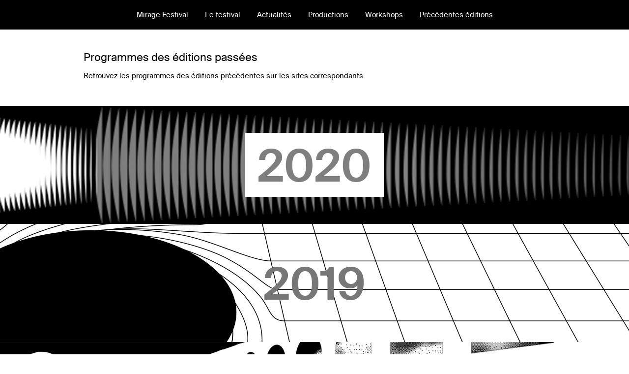

--- FILE ---
content_type: text/html; charset=UTF-8
request_url: http://www.miragefestival.com/programme
body_size: 3148
content:

<!DOCTYPE html>

<html xmlns="http://www.w3.org/1999/xhtml" lang="fr">

<head>

	<meta http-equiv="Content-Type" content="text/html; charset=UTF-8" />

	<meta name="viewport" content="width=device-width, maximum-scale=1, initial-scale=1.0, user-scalable=0" />

	
	<title>
				Programme  &#8211;  Mirage Festival	</title>

	<meta name="twitter:card" content="summary_large_image" />
	<meta name="twitter:site" content="@MirageFest">

	<meta property="og:title" content="Programme  &#8211;  Mirage Festival" />
	<meta name="twitter:title" content="Programme  &#8211;  Mirage Festival" />

	<meta property="og:type" content="website" />

	
	<meta name="description" content="Programme. Art, Innovation et Cultures Numériques à Lyon." />
	<meta property="og:description" content="Programme. Art, Innovation et Cultures Numériques à Lyon." />
	<meta name="twitter:description" content="Programme. Art, Innovation et Cultures Numériques à Lyon." />

	
	<link rel="canonical" href="http://www.miragefestival.com/programme" />
	<meta property="og:url" content="http://www.miragefestival.com/programme" />

	
	<meta property="og:image" content="http://www.miragefestival.com/Master/wordpress/dev/wp-content/themes/Mirage-Master/images/background-intro.jpg"/>
	<meta name="twitter:image" content="http://www.miragefestival.com/Master/wordpress/dev/wp-content/themes/Mirage-Master/images/background-intro.jpg" />

	<link rel="shortcut icon" href="http://www.miragefestival.com/Master/wordpress/dev/wp-content/themes/Mirage-Master/images/favicon.ico" type="image/x-icon" />

	<link rel="stylesheet" href="http://www.miragefestival.com/Master/wordpress/dev/wp-content/themes/Mirage-Master/style.css" type="text/css" />

	<link rel="pingback" href="http://www.miragefestival.com/Master/wordpress/dev/xmlrpc.php" />

	<!--[if IE 8]>
		<script src="http://html5shiv.googlecode.com/svn/trunk/html5.js"></script>
	<![endif]-->

	
	<script type="text/javascript" src="https://ajax.googleapis.com/ajax/libs/jquery/2.2.4/jquery.min.js"></script>

	<link rel="alternate" type="application/rss+xml" title="Mirage Festival &raquo; Flux" href="https://www.miragefestival.com/feed" />
<link rel="alternate" type="application/rss+xml" title="Mirage Festival &raquo; Flux des commentaires" href="https://www.miragefestival.com/comments/feed" />
<link rel="alternate" type="application/rss+xml" title="Mirage Festival &raquo; Programme Flux des commentaires" href="https://www.miragefestival.com/programme/feed" />
<script type='text/javascript' src='http://ajax.googleapis.com/ajax/libs/jquery/1.4.1/jquery.min.js?ver=4.0.38'></script>
<link rel='canonical' href='https://www.miragefestival.com/programme' />
<link rel='shortlink' href='https://www.miragefestival.com/?p=64' />

</head>


<body class="page page-id-64 page-template page-template-template-archives-php desktop-body">

	<div id="page-wrap">

		<header id="header">
			<nav class="wrapper">
				<div class="menu-main-menu-container"><ul id="menu-main-menu" class="menu"><li id="menu-item-4" class="menu-item menu-item-type-custom menu-item-object-custom menu-item-4 scroll-menu-item"><a title="Mirage Festival" href="http://www.miragefestival.com/">Mirage Festival</a></li>
<li id="menu-item-103" class="menu-item menu-item-type-post_type menu-item-object-page menu-item-103"><a href="https://www.miragefestival.com/le-festival">Le festival</a></li>
<li id="menu-item-16" class="menu-item menu-item-type-custom menu-item-object-custom menu-item-16 scroll-menu-item"><a title="Actualités" href="http://www.miragefestival.com/actualite">Actualités</a></li>
<li id="menu-item-104" class="menu-item menu-item-type-custom menu-item-object-custom menu-item-104"><a href="http://www.miragefestival.com/productions">Productions</a></li>
<li id="menu-item-137" class="menu-item menu-item-type-custom menu-item-object-custom menu-item-137"><a title="Workshops" href="http://www.miragefestival.com/workshops">Workshops</a></li>
<li id="menu-item-15" class="menu-item menu-item-type-post_type menu-item-object-page menu-item-15 scroll-menu-item"><a title="Archives" href="https://www.miragefestival.com/archives">Précédentes éditions</a></li>
</ul></div>			</nav>
			<!--<span id="header-dates">
				Art, Innovation et Cultures Num&eacute;riques
			</span>
			<span id="header-lieu">
				Lyon
			</span>-->
			<div id="mobile-menu">
				<span>Menu</span>
			</div>
		</header>
		<div id="global">

	<section id="archives">
		
				<div class="wrapper">
							<div class="page-content">
					<h2>Programmes des éditions passées</h2>
<p>Retrouvez les programmes des éditions précédentes sur les sites correspondants.</p>
				</div>
					</div>
				
		<div id="edition-2020" class="single-archive">
    <a href="http://www.miragefestival.com/2020/" class="single-archive-link out" title="&Eacute;dition 2020">&Eacute;dition 2020</a>
    <h2><span class="single-archive-link-inner-title">2020</span></h2>
</div>
<div id="edition-2019" class="single-archive">
    <a href="http://www.miragefestival.com/2019/" class="single-archive-link out" title="&Eacute;dition 2019">&Eacute;dition 2019</a>
    <h2><span class="single-archive-link-inner-title">2019</span></h2>
</div>
<div id="edition-2018" class="single-archive">
	<a href="http://www.miragefestival.com/2018/" class="single-archive-link out" title="&Eacute;dition 2018">&Eacute;dition 2018</a>
	<h2><span class="single-archive-link-inner-title">2018</span></h2>
</div>
<div id="edition-2017" class="single-archive">
	<a href="http://www.miragefestival.com/2017/" class="single-archive-link out" title="&Eacute;dition 2017">&Eacute;dition 2017</a>
	<h2>2017</h2>
</div>
<div id="edition-2016" class="single-archive">
	<a href="http://www.miragefestival.com/2016/" class="single-archive-link out" title="&Eacute;dition 2016">&Eacute;dition 2016</a>
	<h2>2016</h2>

	<canvas id="waves-1" class="wave-canvas" data-paper-resize="true"></canvas>
	<canvas id="waves-2" class="wave-canvas" data-paper-resize="true"></canvas>

	<script type="text/javascript" src="http://www.miragefestival.com/Master/wordpress/dev/wp-content/themes/Mirage-Master/js/paper-full.min.js"></script>
	<script type="text/javascript" src="http://www.miragefestival.com/Master/wordpress/dev/wp-content/themes/Mirage-Master/js/waves.light.js"></script>
	<script type="text/javascript">
		var wavesArray = [];

		wavesArray[0] = new Wave(
			"waves1",
			"waves-1",
			0.7, // opacity
			['#ef3124', '#271d67',  '#271d67'],
			12,
			60,
			30,
			20,
			1,
			-1.5,
			1.2,
			"edition-2016"
		);

		 wavesArray[1] = new Wave(
			"waves2",
			"waves-2",
			0.8,
			['#ef3124','#271d67'],
			9,
			0,
			80,
			40,
			0.7,
			-3,
			0.7,
			"edition-2016"
		);
	</script>

</div>
<div id="edition-2015" class="single-archive">
	<a href="http://www.miragefestival.com/2015/" class="single-archive-link out" title="&Eacute;dition 2015">&Eacute;dition 2015</a>
	<h2>2015</h2>
</div>
<div id="edition-2014" class="single-archive">
	<a href="http://www.miragefestival.com/2014/" class="single-archive-link out" title="&Eacute;dition 2014">&Eacute;dition 2014</a>
	<h2>2014</h2>
</div>
<div id="edition-2013" class="single-archive">
	<a href="http://www.miragefestival.com/2013/" class="single-archive-link out" title="&Eacute;dition 2013">&Eacute;dition 2013</a>
	<h2>2013</h2>
</div>
	</section>

			<footer id="footer">
				<div class="wrapper">
					<div class="one-third-col left">
						<h3>Mirage Festival</h3>
												<h4>Art, Innovation et<br />Cultures Numériques</h4>
						<a href="mailto:contact@miragefestival.com">Contactez-nous</a>
					</div>
					<div class="one-third-col left">
						<h3>Retrouvez nous sur :</h3>
						<div id="footer-social">
							<a href="https://www.facebook.com/pages/Mirage-Festival/431769806871834" title="Mirage Festival sur Facebook" class="out facebook-share">Mirage Festival sur Facebook</a>
							<a href="https://twitter.com/MirageFest" title="Mirage Festival sur Twitter" class="out twitter-share">Mirage Festival sur Twitter</a>
							<a href="https://www.instagram.com/miragefest/" title="Mirage Festival sur Instagram" class="out instagram-share">Mirage Festival sur Instagram</a>
							<a href="http://vimeo.com/miragefestival" title="Mirage Festival sur Vimeo" class="out vimeo-share">Mirage Festival sur Vimeo</a>
						</div>
					</div>
					<div class="one-third-col left last">
                    <!--<iframe frameborder="0" scrolling="no" marginheight="0" marginwidth="0" src="http://widget.mailjet.com/63c5bd5cdd2294b2d475f837519b9f5b16f54f17.html" width="250" height="140"></iframe>-->

                        <div id="footer-newsletter">
                            <div id="sidebar">

    <div id="wp_mailjet_subscribe_widget-2" class="widget WP_Mailjet_Subscribe_Widget"><h2>Newsletter</h2>
        <!--WIDGET CODE GOES HERE-->
        <form class="subscribe-form">
            
            <input id="email" name="email" type="text"
                   placeholder="email"/>
            <input name="list_id" type="hidden" value="1072471"/>
            <input name="action" type="hidden" value="mailjet_subscribe_ajax_hook"/>
            <input name="submit" type="submit" class="mailjet-subscribe" value="S'abonner">
        </form>
        <div class="response"></div>
        </div>
</div>                        </div>

					</div>
				</div>
				<div id="footer-copyright" class="wrapper">
					<a href="http://cecile-roger.com/" class="out" title="C&eacute;cile + Roger - Art Direction + Graphic Design">Design : C&eacute;cile + Roger</a> - <a href="http://www.martin-laxenaire.fr/" class="out" title="Martin Laxenaire - Webdesign et d&eacute;veloppement web">D&eacute;veloppement : Martin Laxenaire</a>
				</div>
			</footer>

		</div>
	</div>

	<script type='text/javascript' src='http://www.miragefestival.com/Master/wordpress/dev/wp-includes/js/comment-reply.min.js?ver=4.0.38'></script>
<script type='text/javascript'>
/* <![CDATA[ */
var WPMailjet = {"ajaxurl":"https:\/\/www.miragefestival.com\/Master\/wordpress\/dev\/wp-admin\/admin-ajax.php","nonce":"47e860f87c","loadingImg":"http:\/\/www.miragefestival.com\/Master\/wordpress\/dev\/wp-content\/plugins\/mailjet-for-wordpress\/assets\/images\/loading.gif"};
/* ]]> */
</script>
<script type='text/javascript' src='http://www.miragefestival.com/Master/wordpress/dev/wp-content/plugins/mailjet-for-wordpress/assets/js/ajax.js?ver=4.0.38'></script>
<script type='text/javascript' src='http://www.miragefestival.com/Master/wordpress/dev/wp-content/plugins/mailjet-for-wordpress/assets/js/mailjet.js?ver=4.0.38'></script>

	<script type="text/javascript" src="http://www.miragefestival.com/Master/wordpress/dev/wp-content/themes/Mirage-Master/js/main.navigation.js"></script>
	<script type="text/javascript" src="http://www.miragefestival.com/Master/wordpress/dev/wp-content/themes/Mirage-Master/js/jquery.responsive.boxes.js"></script>
	<script type="text/javascript">
		$('#news-feed, #production-feed').responsiveBoxes({
			'duration': 800,
			'fadein': true,
			'center': true,
			'loader': true,
			'loaderColor': '#000000'
		});
	</script>
	<script type="text/javascript">  var _gaq = _gaq || [];  _gaq.push(['_setAccount', 'UA-37108236-1']);  _gaq.push(['_trackPageview']);  (function() {    var ga = document.createElement('script'); ga.type = 'text/javascript'; ga.async = true;    ga.src = ('https:' == document.location.protocol ? 'https://ssl' : 'http://www') + '.google-analytics.com/ga.js';    var s = document.getElementsByTagName('script')[0]; s.parentNode.insertBefore(ga, s);  })();</script>

</body>

</html>


--- FILE ---
content_type: text/css
request_url: http://www.miragefestival.com/Master/wordpress/dev/wp-content/themes/Mirage-Master/style.css
body_size: 5166
content:
/*
Theme Name: Mirage-Master
Theme URI: http://www.miragefestival.com
Description: HTML5 Mirage-Master theme
Author: Martin Laxenaire
Author URI: http://www.martin-laxenaire.fr/
Version: 1
*/

@font-face {
    font-family: 'suisse_antique';
    src: url('font/suisse_bp_intl_antique-webfont.eot');
    src: url('font/suisse_bp_intl_antique-webfont.eot?#iefix') format('embedded-opentype'),
         url('font/suisse_bp_intl_antique-webfont.woff') format('woff'),
         url('font/suisse_bp_intl_antique-webfont.ttf') format('truetype'),
         url('font/suisse_bp_intl_antique-webfont.svg#suisse_bp_intl_antiqueantique') format('svg');
    font-weight: normal;
    font-style: normal;

}

@font-face {
    font-family: 'suisse_antiqueIt';
    src: url('font/suisse_bp_intl_antique_italic-webfont.eot');
    src: url('font/suisse_bp_intl_antique_italic-webfont.eot?#iefix') format('embedded-opentype'),
         url('font/suisse_bp_intl_antique_italic-webfont.woff') format('woff'),
         url('font/suisse_bp_intl_antique_italic-webfont.ttf') format('truetype'),
         url('font/suisse_bp_intl_antique_italic-webfont.svg#suisse_bp_intl_antiqantiqueIt') format('svg');
    font-weight: normal;
    font-style: normal;

}

@font-face {
    font-family: 'suisse_regular';
    src: url('font/suisse_bp_intl_regular-webfont.eot');
    src: url('font/suisse_bp_intl_regular-webfont.eot?#iefix') format('embedded-opentype'),
         url('font/suisse_bp_intl_regular-webfont.woff') format('woff'),
         url('font/suisse_bp_intl_regular-webfont.ttf') format('truetype'),
         url('font/suisse_bp_intl_regular-webfont.svg#suisse_bp_intl_regularregular') format('svg');
    font-weight: normal;
    font-style: normal;

}

@font-face {
    font-family: 'suisse_regularIt';
    src: url('font/suisse_bp_intl_regular_italic-webfont.eot');
    src: url('font/suisse_bp_intl_regular_italic-webfont.eot?#iefix') format('embedded-opentype'),
         url('font/suisse_bp_intl_regular_italic-webfont.woff') format('woff'),
         url('font/suisse_bp_intl_regular_italic-webfont.ttf') format('truetype'),
         url('font/suisse_bp_intl_regular_italic-webfont.svg#suisse_bp_intl_regularRgIt') format('svg');
    font-weight: normal;
    font-style: normal;

}

@media screen {

	* {
		margin: 0;
		padding: 0;
	}

	body {
		background: white;
		font: 14px/1.4 Verdana, Serif;
		color: black;
	}

	.screen-reader-text {
		position: absolute;
		left: -9999px;
		top: -9999px;
	}

	.clear {
		clear: both;
	}

	.group:after {
		visibility: hidden;
		display: block;
		font-size: 0;
		content: " ";
		clear: both;
		height: 0;
	}

	* html .group, *:first-child+html .group {
		zoom: 1;
	} /* First selector = IE6, Second Selector = IE 7 */

	/*** GLOBAL LAYOUT ***/

	#page-wrap {
		position: relative;
		overflow: hidden;
		font-size: 18px;
		font-family: 'suisse_regular', Arial, sans-serif;
	}

	.wrapper {
		width: 1250px;
		margin: 0 auto;
		position: relative;
		overflow: hidden;
	}

    .flex-wrapper {
        display: -webkit-box;
        display: -moz-box;
        display: -ms-flexbox;
        display: flexbox;
        display: -moz-flex;
        display: -o-flex;
        display: -webkit-flex;
        display: -ms-flex;
        display: flex;

        -moz-flex-wrap: wrap;
        -ms-flex-wrap: wrap;
        -o-flex-wrap: wrap;
        -webkit-flex-wrap: wrap;
        flex-wrap: wrap;
    }

	.one-third-col {
		width: 390px;
	}

	.two-third-col {
		width: 810px;
	}

	.left {
		float: left;
		margin: 0 40px 20px 0;
	}

	.right {
		float: right;
		margin: 0 0 20px 40px;
	}

	.last {
		margin-right: 0;
		margin-left: 0;
	}

	.nojs {
		visibility: hidden;
	}

    .center-block {
        margin: 0 auto;
    }

	/*** HEADER ***/

	#header {
		background: black;
		height: auto;
		width: 100%;
		position: fixed;
		z-index: 90000;
	}

	.mirage-2016 #header {
		background: #271d67;
	}

	#menu-main-menu {
		padding: 0;
		margin: 0;
		line-height: 60px;
		list-style: none;
		text-align: center;
	}

	#menu-main-menu li {
		display: inline;
		margin: 0 15px;
	}

	#menu-main-menu li a {
		color: white;
		text-decoration: none;
	}

	#menu-main-menu li a:hover, #menu-main-menu li.current-menu-item a {
		text-decoration: underline;
	}

	#header-dates {
		position: absolute;
		top: 0;
		left: 20px;
		line-height: 60px;
		color: white;
	}

	#header-lieu {
		position: absolute;
		top: 0;
		right: 20px;
		line-height: 60px;
		color: white;
	}

	#mobile-menu {
		display: none;
	}

	#global {
		padding-top: 60px;
	}

	/*** INTRO ***/

	#intro {
		background: url('images/background-intro.jpg') center center repeat;
		background-size: cover;
		-moz-background-size: cover;
		-o-background-size: cover;
		-webkit-background-size: cover;
		-ms-background-size: cover;
        /*background-size: 100% 100%;*/
		position: relative;

		height: calc(100vh - 60px);
		min-height: 400px;
		padding: 40px 0;
		-moz-box-sizing: border-box;
		-o-box-sizing: border-box;
		-webkit-box-sizing: border-box;
		-ms-box-sizing: border-box;
		box-sizing: border-box;
	}

	.mirage-2016 #intro {
		background: url('images/background-intro-2016.gif') left top repeat;
		background-size: cover;
		-moz-background-size: cover;
		-o-background-size: cover;
		-webkit-background-size: cover;
		-ms-background-size: cover;
	}

	#intro-logo {
		width: 350px;
		height: 350px;
		position: absolute;
		z-index: 800;
		left: 50%;
		top: 50%;
		margin-left: -175px;
		margin-top: -205px;
	}

	#intro-logo img {
		display: block;
		width: auto;
		height: auto;
		max-width: 100%;
	}

	/*** FESTIVAL ***/

	#festival {
		padding: 100px 0 0 0;
	}

	.festival-big-image {
		padding-bottom: 40px;
		margin-bottom: 40px;
		border-bottom: 1px solid black;
	}

	.festival-big-image img {
		width: auto;
		height: auto;
		display: block;
		margin: 0 auto;
		max-width: 100%;
	}

	/*** ACTUALITES ***/

	#actualites {
		padding: 100px 0;
	}

	#actualites h1 {
		margin-bottom: 20px;
	}

	/*** news on top ***/

	#news-top {
		border-bottom: 1px solid black;
		line-height: 120%;
		padding-bottom: 60px;
	}

	#news-top .two-third-col img {
		display: block;
		width: auto;
		height: auto;
		max-width: 100%;

		max-height: 700px;
	}

	/*** news feed, production feed ***/

	.news-wrapper, .production-wrapper {
		width: 1300px;
		margin: 0 auto;
		position: relative;
		line-height: 120%;
	}

	#news-feed, #production-feed {
		margin: 40px auto 0 auto;
		padding: 0;
		list-style: none;
		position: relative;
		min-height: 150px;
		overflow: hidden;
	}

	#news-feed li, #production-feed li {
		width: 390px;
		margin: 0 40px 40px 0;
		position: absolute;
		border-bottom: 1px solid black;
		background: white;
	}

	#news-feed li h2, #production-feed li h2 {
		font-family: 'suisse_regular', Arial, sans-serif;
		font-weight: normal;
		font-size: 26px;
		margin: 0 0 20px 0;
	}

	#actualites h1 a, #production h1 a, #actualites h2 a, #production h2 a, #workshop h2 a  {
		color: black;
		text-decoration: none;
	}

	#news-feed li img, #production-feed li img {
		width: 100%;
		height: auto;
		display: block;
		margin-bottom: 20px;
	}

	.news-share-wrapper, .production-share-wrapper {
		height: 25px;
		margin: 20px 0;
	}

	.news-share-wrapper a, .production-share-wrapper a {
		display: block;
		width: 25px;
		height: 25px;
		overflow: hidden;
		text-indent: -9999px;
		float: left;
		margin-right: 10px;
	}

	.news-share-wrapper .facebook-share, .production-share-wrapper .facebook-share {
		background: url('images/facebook-share.jpg') left top no-repeat;
	}

	.news-share-wrapper .facebook-share:hover, .production-share-wrapper .facebook-share:hover {
		background-position: -25px top;
	}

	.news-share-wrapper .twitter-share, .production-share-wrapper .twitter-share {
		background: url('images/twitter-share.jpg') left top no-repeat;
	}

	.news-share-wrapper .twitter-share:hover, .production-share-wrapper .twitter-share:hover {
		background-position: -25px top;
	}

	.news-share-wrapper .google-share, .production-share-wrapper .google-share {
		background: url('images/google-share.jpg') left top no-repeat;
	}

	.news-share-wrapper .google-share:hover, .production-share-wrapper .google-share:hover {
		background-position: -25px top;
	}

    .workshop-img-wrapper {
        position: relative;
        overflow: hidden;
        width: 100%;
        height: 0;
        padding-bottom: 66.6%;
        margin-bottom: 10px;
    }

    .workshop-img {
        position: absolute;
        top: 0;
        right: 0;
        bottom: 0;
        height: 100%;
        left: 0;

        align-items: center;
    }

    .workshop-img img {
        display: block;
        width: 100%;
        height: auto;
        margin: auto;
    }

	/*** SINGLE PRODUCTION ***/

	#production {
		padding: 100px 0;
	}

	#production-intro {
		margin-bottom: 40px;
		padding-bottom: 40px;
		border-bottom: 1px solid black;
	}

	#single-production {
		border-bottom: 1px solid black;
		line-height: 120%;
		padding-bottom: 60px;
	}

	#production h1 {
		margin-bottom: 10px;
	}

    .workshop-subtitle {
        font-size: 1.25em;
    }

	#production-feed li h2 {
		margin: 0 0 10px 0;
	}

	.production-artist {
		font-size: 1em;
	}

	#single-production .production-artist {
		margin-bottom: 20px;
	}

	.production-leftcol-gallery {
		clear: left;
	}

	.production-rightcol-sharing {
		clear: right;
	}

	.production-leftcol-image {
		margin-bottom: 20px;
	}

	.production-leftcol-image img {
		height: auto;
		display: block;
		width: 100%;
	}

	.production-description {
		margin-top: calc(3em + 20px);
	}

	.production-description::after {
		content: "";
		width: 50%;
		display: block;
		margin-bottom: 40px;
		padding-bottom: 40px;
		border-bottom: 1px solid black;
	}

	.production-description-sup {
		font-size: 90%;
	}

	.production-video-wrapper {
		margin-top: 40px;
		width: 100%;
		position: relative;
		overflow: hidden;
		height: 0;
		padding-bottom: 56.25% /* 16/9 */
	}

	.production-video {
		position: absolute;
		top: 0;
		right: 0;
		bottom: 0;
		left: 0;
	}

	.production-video iframe {
		width: 100%;
		height: 100%;
	}

    /*** SINGLE PRODUCTION ***/

    .workshop-banner-title {
        position: relative;
        height: 40vh;
        overflow: hidden;

        background-position: center center;
        -moz-background-size: cover;
        -ms-background-size: cover;
        -o-background-size: cover;
        -webkit-background-size: cover;
        background-size: cover;
    }

    .workshop-banner-title h1 {
        position: absolute;
        text-align: center;
        color: white;
        line-height: 40vh;
        font-size: 3em;
        font-weight: normal;
        top: 0;
        left: 0;
        right: 0;
        z-index: 10;
        background: rgba(0, 0, 0, 0.3);
    }

    h2.single-workshop-subtitle {
        font-size: 1.25em;
        font-weight: 700;
        margin-bottom: 1em;
    }

    .single-workshop-subtitle {
        font-size: 1em;
        font-weight: 700;
        margin-bottom: 1em;
    }

	/*** ARCHIVES ***/

	#archives {
		position: relative;
		overflow: hidden;
	}

	.single-archive {
		position: relative;
		overflow: hidden;
		text-align: center;
		filter: grayscale(1);
		-moz-filter: grayscale(1);
		-o-filter: grayscale(1);
		-webkit-filter: grayscale(1);
		-ms-filter: grayscale(1);
		filter: url("data:image/svg+xml;utf8,<svg xmlns=\'http://www.w3.org/2000/svg\'><filter id=\'grayscale\'><feColorMatrix type=\'matrix\' values=\'0.3333 0.3333 0.3333 0 0 0.3333 0.3333 0.3333 0 0 0.3333 0.3333 0.3333 0 0 0 0 0 1 0\'/></filter></svg>#grayscale");
		transition: all 0.2s ease-in 0s;
		-moz-transition: all 0.2s ease-in 0s;
		-o-transition: all 0.2s ease-in 0s;
		-webkit-transition: all 0.2s ease-in 0s;
		-ms-transition: all 0.2s ease-in 0s;
	}

	.single-archive h2 {
		font-family: 'suisse_antique', Arial, sans-serif;
		font-weight: normal;
		font-size: 100px;
		line-height: 240px;
		margin: 0;
		position: relative;
		z-index: 700;
	}

	.single-archive-link {
		position: absolute;
		display: block;
		z-index: 800;
		width: 100%;
		height: 100%;
		min-height: 100%;
		text-indent: -9999px;
	}

	.single-archive:hover {
		filter: grayscale(0);
		-moz-filter: grayscale(0);
		-o-filter: grayscale(0);
		-webkit-filter: grayscale(0);
		-ms-filter: grayscale(0);
		filter: url("data:image/svg+xml;utf8,<svg xmlns=\'https://www.w3.org/2000/svg\'><filter id=\'grayscale\'><feColorMatrix type=\'matrix\' values=\'1 0 0 0 0, 0 1 0 0 0, 0 0 1 0 0, 0 0 0 1 0\'/></filter></svg>#grayscale");
	}


    #edition-2020 {
        background: url('images/background-2020.jpg') center center repeat-x;
        background-size: auto 100%;
        -moz-background-size: auto 100%;
        -o-background-size: auto 100%;
        -webkit-background-size: auto 100%;
        -ms-background-size: auto 100%;
    }

    #edition-2020:hover {
        opacity: 1;
    }

    #edition-2020:hover {
        background-size: auto 110%;
        -moz-background-size: auto 110%;
        -o-background-size: auto 110%;
        -webkit-background-size: auto 110%;
        -ms-background-size: auto 110%;
    }

    #edition-2020 h2 {
        color: #ff007e;
    }

    #edition-2020 h2 .single-archive-link-inner-title {
        display: inline-block;
        padding: 0.15em 0.25em;
        background: white;
        line-height: 100px;
    }


	#edition-2019 {
		background: url('images/background-2019.jpg') center center repeat-x;
		background-size: auto 100%;
		-moz-background-size: auto 100%;
		-o-background-size: auto 100%;
		-webkit-background-size: auto 100%;
		-ms-background-size: auto 100%;
	}

	#edition-2019:hover {
		opacity: 1;
	}

	#edition-2019:hover {
		background-size: auto 110%;
		-moz-background-size: auto 110%;
		-o-background-size: auto 110%;
		-webkit-background-size: auto 110%;
		-ms-background-size: auto 110%;
	}

	#edition-2019 h2 {
		color: #ef5025;
	}


    #edition-2018 {
		background: url('images/background-2018.jpg') center center repeat-x;
		background-size: auto 100%;
		-moz-background-size: auto 100%;
		-o-background-size: auto 100%;
		-webkit-background-size: auto 100%;
		-ms-background-size: auto 100%;
	}

	#edition-2018:hover {
		opacity: 1;
	}

	#edition-2018:hover {
		background-size: auto 110%;
		-moz-background-size: auto 110%;
		-o-background-size: auto 110%;
		-webkit-background-size: auto 110%;
		-ms-background-size: auto 110%;
	}

	#edition-2018 h2 {
		color: white;
	}

    #edition-2018 h2 .single-archive-link-inner-title {
        display: inline-block;
        padding: 0.15em 0.25em;
        background: black;
        line-height: 100px;
    }


    #edition-2017 {
		background: url('images/background-2017.jpg') center center repeat-x;
		background-size: auto 100%;
		-moz-background-size: auto 100%;
		-o-background-size: auto 100%;
		-webkit-background-size: auto 100%;
		-ms-background-size: auto 100%;
	}

	#edition-2017:hover {
		opacity: 1;
	}

	#edition-2017:hover {
		background-size: auto 110%;
		-moz-background-size: auto 110%;
		-o-background-size: auto 110%;
		-webkit-background-size: auto 110%;
		-ms-background-size: auto 110%;
	}

	#edition-2017 h2 {
		color: white;
	}

	#edition-2016 {
		background: #ef3124; /* Old browsers */
		background: -moz-linear-gradient(10deg, #ef3124 25%, #f79791 50%, #ef3124 75%); /* FF3.6-15 */
		background: -webkit-linear-gradient(10deg, #ef3124 25%,#f79791 50%,#ef3124 75%); /* Chrome10-25,Safari5.1-6 */
		background: linear-gradient(10deg, #ef3124 25%,#f79791 50%,#ef3124 75%); /* W3C, IE10+, FF16+, Chrome26+, Opera12+, Safari7+ */
		filter: progid:DXImageTransform.Microsoft.gradient( startColorstr='#ef3124', endColorstr='#ef3124',GradientType=1 ); /* IE6-9 fallback on horizontal gradient */
	}

	.wave-canvas {
		position: absolute;
		z-index: 100;
		top: 0;
		right: 0;
		bottom: 0;
		left: 0;
		width: 100%;
		height: 100%;
		min-height: 100%;
	}

	#waves-1 {
		z-index: 710;
	}

	#edition-2016 h2 {
		color: #271d67;
	}

	#edition-2015 {
		background: url('images/background-2015.jpg') center center repeat-x;
		background-size: auto 100%;
		-moz-background-size: auto 100%;
		-o-background-size: auto 100%;
		-webkit-background-size: auto 100%;
		-ms-background-size: auto 100%;
		opacity: 0.8;
	}

	#edition-2015:hover {
		opacity: 1;
	}

	#edition-2015:hover {
		background-size: auto 110%;
		-moz-background-size: auto 110%;
		-o-background-size: auto 110%;
		-webkit-background-size: auto 110%;
		-ms-background-size: auto 110%;
	}

	#edition-2015 h2 {
		color: black;
		text-shadow: -1px -1px 0 #ffffff, 1px -1px 0 #ffffff, -1px 1px 0 #ffffff, 1px 1px 0 #ffffff;
		-moz-text-shadow: -1px -1px 0 #ffffff, 1px -1px 0 #ffffff, -1px 1px 0 #ffffff, 1px 1px 0 #ffffff;
		-o-text-shadow: -1px -1px 0 #ffffff, 1px -1px 0 #ffffff, -1px 1px 0 #ffffff, 1px 1px 0 #ffffff;
		-webkit-text-shadow: -1px -1px 0 #ffffff, 1px -1px 0 #ffffff, -1px 1px 0 #ffffff, 1px 1px 0 #ffffff;
		-ms-text-shadow: -1px -1px 0 #ffffff, 1px -1px 0 #ffffff, -1px 1px 0 #ffffff, 1px 1px 0 #ffffff;
	}

	#edition-2014 {
		background: url('images/background-2014.jpg') center center repeat-x;
		background-size: 100% 100%;
		-moz-background-size: 100% 100%;
		-o-background-size: 100% 100%;
		-webkit-background-size: 100% 100%;
		-ms-background-size: 100% 100%;
	}

	#edition-2014:hover {
		background-size: 110% 110%;
		-moz-background-size: 110% 110%;
		-o-background-size: 110% 110%;
		-webkit-background-size: 110% 110%;
		-ms-background-size: 110% 110%;
	}

	#edition-2014 h2 {
		color: #0000f0;
		text-shadow: -1px -1px 0 #ffffff, 1px -1px 0 #ffffff, -1px 1px 0 #ffffff, 1px 1px 0 #ffffff;
		-moz-text-shadow: -1px -1px 0 #ffffff, 1px -1px 0 #ffffff, -1px 1px 0 #ffffff, 1px 1px 0 #ffffff;
		-o-text-shadow: -1px -1px 0 #ffffff, 1px -1px 0 #ffffff, -1px 1px 0 #ffffff, 1px 1px 0 #ffffff;
		-webkit-text-shadow: -1px -1px 0 #ffffff, 1px -1px 0 #ffffff, -1px 1px 0 #ffffff, 1px 1px 0 #ffffff;
		-ms-text-shadow: -1px -1px 0 #ffffff, 1px -1px 0 #ffffff, -1px 1px 0 #ffffff, 1px 1px 0 #ffffff;
	}

	#edition-2013 {
		background: url('images/background-2013.jpg') center center repeat;
		background-size: 500px auto;
		-moz-background-size: 500px auto;
		-o-background-size: 500px auto;
		-webkit-background-size: 500px auto;
		-ms-background-size: 500px auto;
	}

	#edition-2013:hover {
		background-size: 550px auto;
		-moz-background-size: 550px auto;
		-o-background-size: 550px auto;
		-webkit-background-size: 550px auto;
		-ms-background-size: 550px auto;
	}

	#edition-2013 h2 {
		color: #662e91;
	}

	/*** CONTENT ***/

	.page-content {
		padding: 40px 0;
	}

	/*** FOOTER ***/

	#footer {
		padding: 40px 0 0 0;
	}

	#footer .one-third-cold {
		min-height: 140px;
	}

	#footer .one-third-col:first-child h3 {
		font-family: 'suisse_antique', Arial, sans-serif;
		font-weight: normal;
		font-size: 18px;
	}

	#footer h2, #footer h3, #footer h4, #footer h5 {
		font-family: 'suisse_regular', Arial, sans-serif;
		font-weight: normal;
		font-size: 18px;
		margin: 0 0 20px 0;
	}

	#footer-social a {
		display: block;
		width: 34px;
		height: 34px;
		overflow: hidden;
		text-indent: -9999px;
		float: left;
		margin-right: 10px;
	}

	#footer-social .facebook-share {
		background: url('images/facebook-social.jpg') left top no-repeat;
	}

	#footer-social .facebook-share:hover {
		background-position: -34px top;
	}

	#footer-social .twitter-share {
		background: url('images/twitter-social.jpg') left top no-repeat;
	}

	#footer-social .twitter-share:hover {
		background-position: -34px top;
	}

    #footer-social .instagram-share {
		background: url('images/instagram-social.jpg') left top no-repeat;
	}

	#footer-social .instagram-share:hover {
		background-position: -34px top;
	}

	#footer-social .vimeo-share {
		background: url('images/vimeo-social.jpg') left top no-repeat;
	}

	#footer-social .vimeo-share:hover {
		background-position: -34px top;
	}

	#footer-copyright {
		margin-bottom: 10px;
		font-size: 12px;
		text-align: center;
	}

    #footer-newsletter #email {
        border: 1px solid black;
        display: block;
        padding: 0.25em 0.5em;
        font-family: 'suisse_regular', Arial, sans-serif;
        font-size: 1em;
        margin-bottom: 10px;
        color: black;
        width: 100%;
        max-width: 300px;
    }

    #footer-newsletter .mailjet-subscribe {
        font-size: 1em;
        font-family: 'suisse_regular', Arial, sans-serif;
        border: 1px solid black;
        display: inline-block;
        padding: 0.25em 0.5em;
        color: black;
        background: white;
        cursor: pointer;
        transition: background 0.3s ease-in, color 0.3s ease-in;
    }

    #footer-newsletter .mailjet-subscribe:hover {
        color: white;
        background: black;
    }

	h1, h2, h3 {
		font-weight: normal;
		margin: 0 0 10px 0;
	}
	h1 {
	}
	h2 {
	}
	h3 {
	}

	p {
		margin: 0 0 10px 0;
	}

	a {
		color: black;
	}

	a:hover {
		text-decoration: none;
	}

	*::selection {
		color: white;
		background: black;
	}

	*::-moz-selection {
		color: white;
		background: black;
	}

	/*** HEADER ***/



	blockquote {

	}

	blockquote p {

	}

	ul, ol {
		margin: 0 0 10px 0;
	}

	.post {

	}

	.entry {

	}

	.entry a {

	}

	.entry a:hover {

	}

	pre {

	}

	code, tt {

	}

	#meta {

	}

	.postmetadata {

	}

	#sidebar {

	}

	/*** NAVIGATION ***/

	.navigation {

	}

	.navigation .next-posts {

	}

	.navigation .prev-posts {

	}

	/*** SEARCHFORM ***/

	#searchform {

	}

	#searchform #s {

	}

	#searchform #searchsubmt {

	}

	/*** COMMENT SECTION ***/

	ol.commentlist {
		list-style: none;
	}

	ol.commentlist li {

	}

	ol.commentlist li.alt {

	}

	ol.commentlist li.bypostauthor {

	}

	ol.commentlist li.byuser {

	}

	ol.commentlist li.comment-author-admin {

	}

	ol.commentlist li.comment {
		border-bottom: 1px dotted #666;
		padding: 10px;
	}

	ol.commentlist li.comment div.comment-author {

	}

	ol.commentlist li.comment div.vcard {

	}

	ol.commentlist li.comment div.vcard cite.fn {
		font-style: normal;
	}

	ol.commentlist li.comment div.vcard cite.fn a.url {

	}

	ol.commentlist li.comment div.vcard img.avatar {
		float:right;
		margin: 0 0 10px 10px;
	}

	ol.commentlist li.comment div.vcard img.avatar-32 {

	}

	ol.commentlist li.comment div.vcard img.photo {

	}

	ol.commentlist li.comment div.vcard span.says {

	}

	ol.commentlist li.comment div.commentmetadata {

	}

	ol.commentlist li.comment div.comment-meta {
		font-size: 10px;
	}

	ol.commentlist li.comment div.comment-meta a {
		color: #ccc;
	}

	ol.commentlist li.comment p {

	}

	ol.commentlist li.comment ul {

	}

	ol.commentlist li.comment div.reply {
		font-size: 11px;
	}

	ol.commentlist li.comment div.reply a {
		font-weight: bold;
	}

	ol.commentlist li.comment ul.children {
		list-style: none;
		margin: 10px 0 0;
	}

	ol.commentlist li.comment ul.children li {

	}

	ol.commentlist li.comment ul.children li.alt {

	}

	ol.commentlist li.comment ul.children li.bypostauthor {

	}

	ol.commentlist li.comment ul.children li.byuser {

	}

	ol.commentlist li.comment ul.children li.comment {

	}

	ol.commentlist li.comment ul.children li.comment-author-admin {

	}

	ol.commentlist li.comment ul.children li.depth-2 {
		border-left: 5px solid #555;
		margin: 0 0 10px 10px;
	}

	ol.commentlist li.comment ul.children li.depth-3 {
		border-left: 5px solid #999;
		margin: 0 0 10px 10px;
	}

	ol.commentlist li.comment ul.children li.depth-4 {
		border-left: 5px solid #bbb;
		margin: 0 0 10px 10px;
	}

	ol.commentlist li.comment ul.children li.depth-5 {

	}

	ol.commentlist li.comment ul.children li.odd {

	}

	ol.commentlist li.even {
		background: #fff;
	}

	ol.commentlist li.odd {
		background: #f6f6f6;
	}

	ol.commentlist li.parent {
		border-left: 5px solid #111;
	}

	ol.commentlist li.thread-alt {

	}

	ol.commentlist li.thread-even {

	}

	ol.commentlist li.thread-odd {

	}

	form {

	}

	input[type=text] {

	}

	textarea {

	}


} /* END screen media */

/*** RESPONSIVE ***/

@media screen and (max-width: 1300px) {

	#page-wrap {
		font-size: 16px;
	}

	.wrapper {
		width: 940px;
	}

	.one-third-col {
		width: 290px;
	}

	.two-third-col {
		width: 610px;
	}

	/*** INTRO ***/

	#intro-logo {
		width: 300px;
		height: 300px;
		margin-left: -150px;
		margin-top: -180px;
	}

	/*** ACTUALITES ***/

	.news-wrapper, .production-wrapper {
		width: 1000px;
	}

	#news-feed li {
		width: 290px;
	}

	#news-feed li h2 {
		font-size: 24px;
	}

}

@media screen and (max-width: 1000px) {

	#page-wrap {
		width: auto;
	}

	/*** INTRO ***/

	#intro-logo {
		width: 250px;
		height: 250px;
		margin-left: -125px;
		margin-top: -155px;
	}

	/*** ACTUALITES ***/

	.news-wrapper, .wrapper, .production-wrapper {
		width: auto;
		margin: 0 20px;
	}

	#news-top .one-third-col, #news-top .two-third-col, #single-production .one-third-col, #single-production .two-third-col {
		width: calc(50% - 20px);
	}

	/*** ARCHIVES ***/

	#edition-2014 {
		background-size: auto 100%;
		-moz-background-size: auto 100%;
		-o-background-size: auto 100%;
		-webkit-background-size: auto 100%;
		-ms-background-size: auto 100%;
	}

	#edition-2014:hover {
		background-size: auto 110%;
		-moz-background-size: auto 110%;
		-o-background-size: auto 110%;
		-webkit-background-size: auto 110%;
		-ms-background-size: auto 110%;
	}

    /*** SINGLE PRODUCTION ***/

    .workshop-banner-title h1 {
        font-size: 2.5em;
    }

}

@media screen and (max-width: 720px) {

	.one-third-col {
		width: auto;
		float: none;
		margin-right: 0;
	}

	.two-third-col {
		width: auto;
		float: none;
	}

	/*** INTRO ***/

	#intro h1 {
		font-size: 25px;
	}

	/*** ACTUALITES ***/

	#news-top .one-third-col, #news-top .two-third-col, #single-production .one-third-col, #single-production .two-third-col {
		width: auto;
	}

	.production-description {
		margin-top: 0;
	}

}

@media screen and (max-width: 640px) {

	/*** HEADER ***/

	#header {
		/*top: -120px;*/
		top: -240px;
		transition: all 0.2s ease-in 0s;
		-moz-transition: all 0.2s ease-in 0s;
		-o-transition: all 0.2s ease-in 0s;
		-webkit-transition: all 0.2s ease-in 0s;
		-ms-transition: all 0.2s ease-in 0s;
	}

	#header.toggled {
		top: 0;
	}

	#menu-main-menu {
		line-height: 40px;
	}

	#menu-main-menu li {
		display: block;
	}

	#header-dates {
		/*top: 120px;*/
		top: 200px;
		left: auto;
		right: 110px;
		line-height: 40px;
	}

	#header-lieu {
		/*top: 120px;*/
		top: 200px;
		line-height: 40px;
	}

	#mobile-menu {
		display: block;
	}

	#mobile-menu span {
		display: block;
		width: 100%;
		line-height: 40px;
		text-indent: -9999px;
		background: url('images/main-menu.jpg') left top no-repeat;
		cursor: pointer;
	}

	#global {
		padding-top: 40px;
	}

	/*** ARCHIVES ***/

	.single-archive h2 {
		font-size: 80px;
	}

    /*** SINGLE PRODUCTION ***/

    .workshop-banner-title h1 {
        font-size: 2em;
    }

}

@media screen and (max-width: 480px) {

}


@media print {

	.do-not-print {
		display: none;
	}

	#comments {
		page-break-before: always;
	}

	body {
		width: 100% !important;
		margin: 0 !important;
		padding: 0 !important;
		line-height: 1.4;
		word-spacing: 1.1pt;
		letter-spacing: 0.2pt;
		font-family: Garamond,"Times New Roman", serif;
		color: #000;
		background: none;
		font-size: 12pt;
	}

	h1,h2,h3,h4,h5,h6 {
		font-family: Helvetica, Arial, sans-serif;
	}

	h1 {
		font-size: 19pt;
	}

	h2 {
		font-size:17pt;
	}

	h3 {
		font-size:15pt;
	}

	h4,h5,h6 {
		font-size:12pt;
	}

	code {
		font: 10pt Courier, monospace;
	}

	blockquote {
		margin: 1.3em;
		padding: 1em;
	}

	img {
		display: block;
		margin: 1em 0;
	}

	a img {
		border: none;
	}

	table {
		margin: 1px;
		text-align:left;
	}

	th {
		border-bottom: 1px solid #333;
		font-weight: bold;
	}

	td {
		border-bottom: 1px solid #333;
	}

	th, td {
		padding: 4px 10px 4px 0;
	}

	caption {
		background: #fff;
		margin-bottom: 2em;
		text-align: left;
	}

	thead {
		display: table-header-group;
	}

	tr {
		page-break-inside: avoid;
	}

	a {
		text-decoration: none;
		color: black;
	}

} /* END print media */


--- FILE ---
content_type: application/javascript
request_url: http://www.miragefestival.com/Master/wordpress/dev/wp-content/plugins/mailjet-for-wordpress/assets/js/ajax.js?ver=4.0.38
body_size: 375
content:
jQuery(document).ready(function($)
{
	$('.subscribe-form').submit(function(e)
	{
		e.preventDefault();
		var $el  = $(this);
		var loading = '<p><img src="'+WPMailjet.loadingImg+'" alt="Please wait..."></p>';// Loading state
		var $res = $el.parent().find(".response").html(loading);// Clear previous messages
		$.post(WPMailjet.ajaxurl, $el.serialize(), function(data)
		{
			$res.html(data);
		});
	})
	
	$('.widget-control-close').click(function(e)
	{
		var $res = $(this).closest('form').find(".mailjet_subscribe_response");
		if(jQuery.type($res.html()) !== undefined)
		{
			$res.hide();
		}
	})
});

--- FILE ---
content_type: application/javascript
request_url: http://www.miragefestival.com/Master/wordpress/dev/wp-content/themes/Mirage-Master/js/main.navigation.js
body_size: 628
content:
(function($) {
	
	function adaptSize() {
		if(window.matchMedia('(min-width: 1300px)').matches) {
			$('#news-top iframe').attr('width',810);
			$('#news-top iframe').attr('height',456);
			$('#news-feed iframe').attr('width',390);
			$('#news-feed iframe').attr('height',220);
		}
		else if(window.matchMedia('(min-width: 1001px) and (max-width: 1300px)').matches) {
			$('#news-top iframe').attr('width',610);
			$('#news-top iframe').attr('height',344);
			$('#news-feed iframe').attr('width',290);
			$('#news-feed iframe').attr('height',163);
		}
		else if(window.matchMedia('(max-width: 1000px)').matches) {
			$('#news-top iframe').attr('width','100%');
			$('#news-top iframe').attr('height',250);
			$('#news-feed iframe').attr('width',290);
			$('#news-feed iframe').attr('height',163);
		}
	}
	
	$('.out').attr('target', '_blank');
	
	adaptSize();
	
	$(window).resize(function() {
		adaptSize();
	});
	
	if($('body').hasClass('home')) {
		$('#menu-main-menu a').click(function() {
			if($(this).closest('li').hasClass('scroll-menu-item')) {
				var index = $(this).closest('li').index();
                if($(this).closest('li').attr('id') == 'menu-item-16') {
                    index--;
                }
                else if($(this).closest('li').attr('id') == 'menu-item-15') {
                    index = index - 3;
                }
				$('body, html').stop().animate({
					'scrollTop': $('section').eq(index).offset().top - $('#header').height()
				},800, function() {
					$('#menu-main-menu li').removeClass('current-menu-item');
					$('#menu-main-menu li').eq(index).addClass('current-menu-item');
				});
				return false;
			}
		});
	}
	
	$('#mobile-menu span').click(function() {
		$('#header').toggleClass('toggled');
		return false;
	});
	
	/* $(window).scroll(function() {
		$('#intro').css({
			'backgroundPosition' : 2*$(window).scrollTop() + 'px top'
		});
	}); */
	
})(jQuery);

--- FILE ---
content_type: application/javascript
request_url: http://www.miragefestival.com/Master/wordpress/dev/wp-content/themes/Mirage-Master/js/waves.light.js
body_size: 1419
content:
function Wave(id, canvasName, opacity, color, amount, xStart, yStart, step, speed, cycle, animationCoef, mouseMoveContainer) {

	this.id = id;
	this.canvasName = canvasName;
	this.opacity = opacity;
	this.color = color;
	this.xStart = xStart;
	this.yStart = yStart;
	this.step = step;
	this.speed = speed;
	this.cycle = cycle;
	this.animationCoef = animationCoef;
	
	this.viewWidth = document.getElementById(this.canvasName).offsetWidth;
	this.viewHeight = document.getElementById(this.canvasName).offsetHeight;

	// The amount of segment points we want to create:
	this.amount = amount;

	var height = [];

	this.path;
	
	this.interactionThreshold = 15;
		
	this.init = function() {
	
		var actualScope = this.scope;
		actualScope.activate();

		this.viewWidth = document.getElementById(this.canvasName).offsetWidth;
		this.viewHeight = document.getElementById(this.canvasName).offsetHeight;
		
		this.stepCoef;
		if(this.step >= 0) {
			this.stepCoef = this.viewHeight;
		}
		else {
			this.stepCoef = 0;
		}
		
		if(this.path)
			this.path.remove();
			
		actualScope.project.clear();
		
		// change amount of points based on window width
		if(window.matchMedia("(max-width: 780px)").matches) {
			this.amount = Math.floor(this.amount / 2);
		}
		else if(window.matchMedia("(max-width: 1080px)").matches) {
			this.amount = Math.floor(this.amount / 1.5);
		}
		else {
			this.amount = amount;
		}
		
		if(this.amount < 4) {
			this.amount = 4;
		}
		
		
		// Create a new path and style it:
		this.path = new actualScope.Path({
			opacity: this.opacity
		});
		
		if(this.color.constructor === Array) {
			this.path.fillColor = {
				gradient: {
					stops: this.color
				},
				origin: new actualScope.Point(0, this.viewHeight),
				destination: new actualScope.Point(this.viewWidth, 0)
			}
		}
		else {
			this.path.fillColor = this.color;
		}

		//this.path.add(new actualScope.Point((this.xStart) - 2*(this.viewWidth / this.amount), this.viewHeight + this.viewHeight / this.amount));
		//this.path.add(new actualScope.Point(this.xStart - (this.viewWidth / this.amount), this.yStart));
		
		this.path.add(new actualScope.Point(this.xStart - 2*(this.viewWidth / this.amount), this.viewHeight + this.viewHeight / this.amount));
		this.path.add(new actualScope.Point(this.xStart - (this.viewWidth / this.amount), this.yStart));
		
		//this.path.add(new actualScope.Point(this.xStart, this.yStart));
		
		
		height[0] = this.viewHeight / (Math.floor(Math.random() * (20 - 10)) + 10);
		height[1] = this.viewHeight / (Math.floor(Math.random() * (20 - 10)) + 10);

		// Add segment points to the path spread out
		// over the width of the view:		
		for (var i = 0; i <= this.amount; i++) {

			this.path.add(new actualScope.Point(((i / this.amount) * this.viewWidth + this.xStart), (this.stepCoef - i * this.step) + this.yStart));

			height[i+2] = this.viewHeight / (Math.floor(Math.random() * (20 - 10)) + 10);
		}

	//	this.path.add(new actualScope.Point(this.viewWidth + this.viewWidth / this.amount, this.viewHeight + this.viewHeight / this.amount));
		this.path.add(new actualScope.Point(this.viewWidth, this.viewHeight + this.viewHeight / this.amount));
		height.push(this.viewHeight / (Math.floor(Math.random() * (20 - 10)) + 10));
		
		this.path.segments[0].point.fixed = true;
		this.path.segments[1].point.fixed = true;
		this.path.segments[this.path.segments.length - 1].point.fixed = true;
		
		// correct first point segment out
		
		// Select the path, so we can see how it is constructed:
		//this.path.selected = true;
		//this.path.fullySelected = true;
	}
	
	var previousRepulsion = new Array();
	var previousEvent = new Array();
	
	this.animateWave = function(event) {

		
		// Loop through the segments of the path:
		for (var i = 1; i <= this.amount + 2; i++) {
			var segment = this.path.segments[i];

			// A cylic value between -1 and 1
			var sinus = Math.sin(event.time * this.speed - (i - 1));
			
			// Change the y position of the segment point:
			segment.point.y = this.cycle * (sinus * height[i]) + (this.stepCoef * this.animationCoef - i * this.step + this.yStart);
			
		}
		// to smooth the path:
		 this.path.smooth();
	}
	
	var bodyClasses = document.getElementsByTagName('body')[0].className;
	var isDesktop = false;
	if(bodyClasses.indexOf('desktop-body') !== -1) {
		isDesktop = true;
	}
	
	// one scope per wave
	this.scope = new paper.PaperScope();
	this.canvasElement = document.getElementById(this.canvasName);
	
	this.scope.setup(this.canvasElement);
	
	var me = this;
	
	me.init();
	
	me.scope.view.onResize = function() {
		me.init();
	}
	
	me.scope.view.onFrame = function(event) {
		me.animateWave(event);
	}
}

--- FILE ---
content_type: application/javascript
request_url: http://www.miragefestival.com/Master/wordpress/dev/wp-content/themes/Mirage-Master/js/jquery.responsive.boxes.js
body_size: 1659
content:
(function($) {
	function organizeBoxes(wrapper,params,boxWidth,boxPerLine,firstTime,imgLoaded) {
		// on commence le plugin
		boxProperties = [];
		var wrapperWidth = wrapper.width();
		// un compteur qui lorsqu'il atteint le nombre de boites par ligne revient � 0
		var boxCount = 0, wrapperHeight = 0;
		// on boucle sur chaque li pour remplir le tableau de positionnement
		wrapper.find('li').each( function(i) {
			var boxOffset = {};
			// on remplit d'abord coordonnees et taille
			boxOffset.left = boxCount*boxWidth;
			boxOffset.height = $(this).outerHeight(true);
			if( i < boxPerLine ) {
				boxOffset.top=0;
			}
			else {
				boxOffset.top = boxProperties[i-boxPerLine].top + boxProperties[i-boxPerLine].height;
			}
			// ensuite on remplit le tableau avec l'objet
			boxProperties[i] = boxOffset;
			// on place les boites
			$(this).animate({
				'left':boxProperties[i].left,
				'top':boxProperties[i].top
			},params.duration);
			// on donne la bonne taille au wrapper en comparant les valeurs
			if( boxProperties[i].top + boxProperties[i].height > wrapperHeight ) {
				wrapperHeight = boxProperties[i].top + boxProperties[i].height;
			}
			// on incremente le compteur
			boxCount++;
			if( boxCount == boxPerLine ) {
				boxCount = 0;
			}
			if(params.loader && !(imgLoaded)) {
				$('.responsiveLoader').width($('.responsiveLoader').width()+(1/wrapper.find('li').length)*290);
			}
			if(i == (wrapper.find('li').length-1)) {
				if(params.loader) {
					$('.responsiveLoader').fadeOut(200);
				}
				if(params.fadein && firstTime) {
					wrapper.css({ 'opacity':'0','visibility':'visible' });
					wrapper.animate({
						'opacity':'1'
					});
				}
				if(params.callback) {
					params.callback();
				}
			}
		});
		// si on decide de centrer le wrapper
		if(params.center) {
			var boxMargin = boxWidth-wrapper.find('li').outerWidth();
			if(wrapper.find('li').length >= boxPerLine) {
			wrapper.width(boxPerLine * boxWidth - boxMargin);
			}
			else {
				wrapper.width(wrapper.find('li').length * boxWidth - boxMargin);
			}
		}
		wrapper.height( wrapperHeight );
	}

	$.fn.responsiveBoxes = function(params) {
		// Fusionner les param�tres par d�faut et ceux de l'utilisateur
		params = $.extend({
			'duration': 500,
			'center': false,
			'fadein': false,
			'loader': false,
			'loaderColor': '#000000',
			'callback': null
		}, params);
		var initParams = $.extend({}, params);
		// premier passage pas d'animation
		initParams.duration = 0;
		this.wrap('<div class="responsiveWrapper" />');
		// si on a un loader
		if(params.loader) {
			this.before('<div class="responsiveLoader"></div>');
			$('.responsiveLoader').css({
				'position': 'absolute',
				'top': '50%',
				'color': params.loaderColor,
				'height': '40px',
				'left': '50%',
				'width': '300px',
				'textAlign': 'center',
				'lineHeight': '40px',
				'fontSize': '24px',
				'marginLeft': '-150px',
				'zIndex': '999'
			});
		}
		// on calcule les differentes valeurs
		var boxWidth = this.find('li').outerWidth(true);
		var boxPerLine = Math.floor(this.width()/boxWidth);
		var self = this;
		// si on a des images on les preload
		var wrapperLength = self.find('li').length;
		var imgLength = self.find('.news-img-wrapper').length;
		var percentLoaded = 0;
		if(imgLength >= 1) {
			self.find('.news-img-wrapper').each(function(i) {
				objImg=new Image();
				objImg.onload=function(){
					if(params.loader) {
						percentLoaded += (1/imgLength)*100;
						$('.responsiveLoader').html(percentLoaded + '%');
					}
					if(i == imgLength-1) {
					//	setTimeout(function() {
					//		organizeBoxes(self,initParams,boxWidth,boxPerLine,true,true);
					//	}, 200);

					//	self.css({ 'opacity':'0','visibility':'visible' }).animate({
					//		'opacity':'1'
					//	});
						//self.css({ 'opacity':1,'visibility':'visible' });
					}
				}
                objImg.src=$(this).find('img').attr('src');

				if(i == imgLength-1) {
					setTimeout(function() {
						organizeBoxes(self,initParams,boxWidth,boxPerLine,true,true);
					}, 200);

					// backup redraw
					setTimeout(function() {
						wrapperWidth = $('.responsiveWrapper').width();
						boxWidth = self.find('li').outerWidth(true);
						boxPerLine = Math.floor(wrapperWidth/boxWidth);
						organizeBoxes(self,params,boxWidth,boxPerLine,false,true);
					}, 1000);

				//	self.css({ 'opacity':'0','visibility':'visible' }).animate({
				//		'opacity':'1'
				//	});
					//self.css({ 'opacity':1,'visibility':'visible' });
				}
			});
		}
		else {
			setTimeout(function() {
				organizeBoxes(self,initParams,boxWidth,boxPerLine,true,false);
			}, 200);

			//self.css({ 'opacity':1,'visibility':'visible' });
		}

		$(window).resize(function(){
			wrapperWidth = $('.responsiveWrapper').width();
			if(boxWidth != self.find('li').outerWidth(true)) {
				boxWidth = self.find('li').outerWidth(true);
				boxPerLine = Math.floor(wrapperWidth/boxWidth);
				organizeBoxes(self,params,boxWidth,boxPerLine,false,true);
			}
			else if(Math.floor(wrapperWidth/boxWidth) != boxPerLine) {
				// on verifie combien on peut mettre de boites par lignes a nouveau
				boxPerLine = Math.floor(wrapperWidth/boxWidth);
				organizeBoxes(self,params,boxWidth,boxPerLine,false,true);
			}
		});
		// permettre le chainage
		return this;
	};
})(jQuery);
